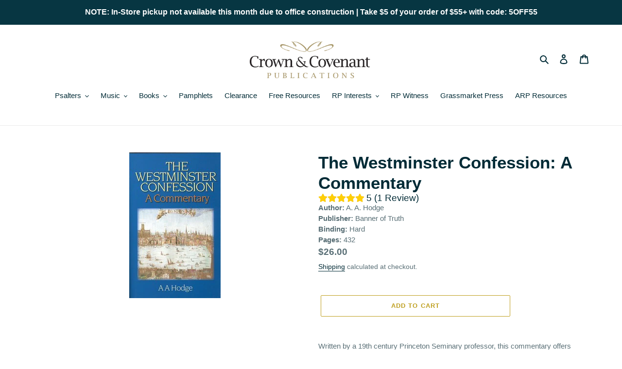

--- FILE ---
content_type: text/javascript
request_url: https://cdn-sf.vitals.app/assets/js/4116.1744ff6322dcf88bd34a.chunk.bundle.js
body_size: 5199
content:
"use strict";(window.webpackChunkvitalsLibrary=window.webpackChunkvitalsLibrary||[]).push([[4116],{18243:(t,n,o)=>{o.d(n,{A:()=>r});var e=o(35859);var a;function l(){return l=Object.assign?Object.assign.bind():function(t){for(var n=1;n<arguments.length;n++){var o=arguments[n];for(var e in o)({}).hasOwnProperty.call(o,e)&&(t[e]=o[e])}return t},l.apply(null,arguments)}const r=t=>e.createElement("svg",l({width:20,height:20,xmlns:"http://www.w3.org/2000/svg"},t),a||(a=e.createElement("path",{fill:"currentColor",d:"M10.461 6.462a.46.46 0 1 0-.923 0v3.076H6.462a.46.46 0 1 0 0 .923h3.076v3.078a.46.46 0 1 0 .923 0V10.46h3.078a.46.46 0 1 0 0-.923H10.46V6.462Z"})))},99428:(t,n,o)=>{o.d(n,{A:()=>l});var e=o(58578);var a=o.n(e)()(!1);a.push([t.id,".Vtl-Button{text-align:center;display:flex;justify-content:center;align-items:center;border-width:var(--vtl-border-width-0);background-color:rgba(0,0,0,0);border-radius:var(--vtl-border-radius-4);margin:0;color:var(--vtl-color-text-default-on-light)}.Vtl-Button:hover{opacity:.8}.Vtl-Button:hover:not(.Vtl-Button:hover:disabled,.Vtl-Button--Loading){cursor:pointer}.Vtl-Button:focus-visible{box-shadow:0 0 0 var(--vtl-space-2) var(--vtl-color-border-focus-on-light);outline:none}.Vtl-Button--isIconVariant{line-height:100%;border-width:var(--vtl-border-width-0)}.Vtl-Button--isOutlineVariant{background-color:rgba(0,0,0,0);border-width:var(--vtl-border-width-1);border-style:solid;border-color:var(--vtl-color-border-default-on-light);color:var(--vtl-color-text-on-bg-fill-on-dark)}.Vtl-Button--isFillVariant{background-color:var(--vtl-color-bg-fill-default-on-light);color:var(--vtl-color-text-on-bg-fill-on-light)}.Vtl-Button--isFillVariant .Vtl-Button__SpinnerWrapper .Vtl-Spinner{border-left-color:var(--vtl-color-text-on-bg-fill-on-light)}.Vtl-Button--isIconVariant svg path[stroke]{stroke:var(--vtl-color-icon-default-on-light)}.Vtl-Button--isIconVariant svg path[fill]{fill:var(--vtl-color-icon-default-on-light)}.Vtl-Button--isIconVariant:disabled svg path[stroke]{stroke:var(--vtl-color-icon-disable-on-light)}.Vtl-Button--isIconVariant:disabled svg path[fill]{fill:var(--vtl-color-icon-disable-on-light)}.Vtl-Button--isIconVariant:hover:not(.Vtl-Button--isIconVariant:disabled){background-color:var(--vtl-color-icon-button-surface-hover-on-light)}.Vtl-Button--isLinkVariant{background-color:rgba(0,0,0,0);color:var(--vtl-color-text-link-on-light)}.Vtl-Button--isLinkVariant.Vtl-Button--isLinkVariantMonochrome{color:var(--vtl-color-text-default-on-light)}.Vtl-Button--isDarkTheme.Vtl-Button--isOutlineVariant{border-color:var(--vtl-color-border-default-on-dark);color:var(--vtl-color-text-default-on-dark)}.Vtl-Button--isDarkTheme.Vtl-Button--isFillVariant{background-color:var(--vtl-color-bg-fill-default-on-dark);color:var(--vtl-color-text-on-bg-fill-on-dark)}.Vtl-Button--isDarkTheme.Vtl-Button--isIconVariant svg path[stroke]{stroke:var(--vtl-color-icon-default-on-dark)}.Vtl-Button--isDarkTheme.Vtl-Button--isIconVariant svg path[fill]{fill:var(--vtl-color-icon-default-on-dark)}.Vtl-Button--isDarkTheme.Vtl-Button--isIconVariant:disabled svg path[stroke]{stroke:var(--vtl-color-icon-disable-on-dark)}.Vtl-Button--isDarkTheme.Vtl-Button--isIconVariant:disabled svg path[fill]{fill:var(--vtl-color-icon-disable-on-dark)}.Vtl-Button--isDarkTheme.Vtl-Button--isIconVariant:hover:not(.Vtl-Button--isDarkTheme.Vtl-Button--isIconVariant:disabled){background-color:var(--vtl-color-icon-button-surface-hover-on-dark)}.Vtl-Button--isDarkTheme.Vtl-Button--isLinkVariant{color:var(--vtl-color-text-link-on-dark)}.Vtl-Button--isDarkTheme.Vtl-Button--isLinkVariant.Vtl-Button--isLinkVariantMonochrome{color:var(--vtl-color-text-default-on-dark)}.Vtl-Button--isDarkTheme.Vtl-Button--isGhostVariant{color:var(--vtl-color-text-default-on-dark)}.Vtl-Button--isDarkTheme svg path[stroke]{stroke:var(--vtl-color-icon-default-on-dark)}.Vtl-Button--isDarkTheme svg path[fill]{fill:var(--vtl-color-icon-default-on-dark)}.Vtl-Button--small.Vtl-Button--isOutlineVariant,.Vtl-Button--small.Vtl-Button--isFillVariant,.Vtl-Button--small.Vtl-Button--isGhostVariant{padding:var(--vtl-space-4) var(--vtl-space-8)}.Vtl-Button--small.Vtl-Button--isOutlineVariant .Vtl-Button__PrefixIcon,.Vtl-Button--small.Vtl-Button--isFillVariant .Vtl-Button__PrefixIcon,.Vtl-Button--small.Vtl-Button--isGhostVariant .Vtl-Button__PrefixIcon{margin-left:calc(var(--vtl-space-2)*-1)}.Vtl-Button--small.Vtl-Button--isOutlineVariant .Vtl-Button__SuffixIcon,.Vtl-Button--small.Vtl-Button--isFillVariant .Vtl-Button__SuffixIcon,.Vtl-Button--small.Vtl-Button--isGhostVariant .Vtl-Button__SuffixIcon{margin-right:calc(var(--vtl-space-2)*-1)}.Vtl-Button--small.Vtl-Button--isIconVariant{padding:var(--vtl-space-4)}.Vtl-Button--medium.Vtl-Button--isOutlineVariant,.Vtl-Button--medium.Vtl-Button--isFillVariant,.Vtl-Button--medium.Vtl-Button--isGhostVariant{padding:var(--vtl-space-6) var(--vtl-space-12)}.Vtl-Button--medium.Vtl-Button--isOutlineVariant .Vtl-Button__PrefixIcon,.Vtl-Button--medium.Vtl-Button--isFillVariant .Vtl-Button__PrefixIcon,.Vtl-Button--medium.Vtl-Button--isGhostVariant .Vtl-Button__PrefixIcon{margin-left:calc(var(--vtl-space-4)*-1)}.Vtl-Button--medium.Vtl-Button--isOutlineVariant .Vtl-Button__SuffixIcon,.Vtl-Button--medium.Vtl-Button--isFillVariant .Vtl-Button__SuffixIcon,.Vtl-Button--medium.Vtl-Button--isGhostVariant .Vtl-Button__SuffixIcon{margin-right:calc(var(--vtl-space-4)*-1)}.Vtl-Button--medium.Vtl-Button--isIconVariant{padding:var(--vtl-space-6)}.Vtl-Button--large.Vtl-Button--isOutlineVariant,.Vtl-Button--large.Vtl-Button--isFillVariant,.Vtl-Button--large.Vtl-Button--isGhostVariant{padding:var(--vtl-space-8) var(--vtl-space-16)}.Vtl-Button--large.Vtl-Button--isOutlineVariant .Vtl-Button__PrefixIcon,.Vtl-Button--large.Vtl-Button--isFillVariant .Vtl-Button__PrefixIcon,.Vtl-Button--large.Vtl-Button--isGhostVariant .Vtl-Button__PrefixIcon{margin-left:calc(var(--vtl-space-8)*-1)}.Vtl-Button--large.Vtl-Button--isOutlineVariant .Vtl-Button__SuffixIcon,.Vtl-Button--large.Vtl-Button--isFillVariant .Vtl-Button__SuffixIcon,.Vtl-Button--large.Vtl-Button--isGhostVariant .Vtl-Button__SuffixIcon{margin-right:calc(var(--vtl-space-8)*-1)}.Vtl-Button--large.Vtl-Button--isIconVariant{padding:var(--vtl-space-8)}.Vtl-Button__SpinnerWrapper{display:none;position:absolute}.Vtl-Button__SpinnerWrapper .Vtl-Spinner,.Vtl-Button__PrefixIcon,.Vtl-Button__SuffixIcon{width:var(--vtl-space-20);height:var(--vtl-space-20)}.Vtl-Button__Content{display:flex;flex-direction:row;align-items:center;gap:var(--vtl-space-2);width:100%}.Vtl-Button--Loading:hover{cursor:not-allowed}.Vtl-Button--Loading .Vtl-Button__SpinnerWrapper{display:block}.Vtl-Button--Loading .Vtl-Button__Content{visibility:hidden}.Vtl-Button__Text{display:block;text-overflow:ellipsis;white-space:nowrap;overflow:hidden;text-align:center;width:inherit}",""]);const l=a},41338:(t,n,o)=>{o.d(n,{A:()=>l});var e=o(58578);var a=o.n(e)()(!1);a.push([t.id,".Vtl-QuantitySelector__Container{display:flex;align-items:center;height:var(--vtl-space-32);border-radius:var(--vtl-border-radius-4);border:var(--vtl-border-width-1) solid var(--vtl-color-border-secondary-on-light);background-color:var(--vtl-color-bg-surface-default-on-light);flex-direction:row;justify-content:center;color:var(--vtl-color-text-default-on-light)}.Vtl-QuantitySelector__Container input[type=number]::-webkit-inner-spin-button,.Vtl-QuantitySelector__Container input[type=number]::-webkit-outer-spin-button{appearance:none;margin:0}.Vtl-QuantitySelector__Container input[type=number]{appearance:textfield;width:50px;height:100%;border:0;margin:0;padding:0;background-color:rgba(0,0,0,0);color:var(--vtl-color-text-default-on-light);text-align:center}.Vtl-QuantitySelector__Container input[type=number]:focus-visible{box-shadow:0 0 0 var(--vtl-space-2) var(--vtl-color-border-focus-on-light);outline:none}.Vtl-QuantitySelector__Container--isDarkTheme{background-color:var(--vtl-color-bg-surface-default-on-dark);border-color:var(--vtl-color-border-secondary-on-dark);color:var(--vtl-color-text-default-on-dark)}.Vtl-QuantitySelector__Container--isDarkTheme input[type=number]{color:var(--vtl-color-text-default-on-dark)}",""]);const l=a},60718:(t,n,o)=>{o.d(n,{A:()=>l});var e=o(58578);var a=o.n(e)()(!1);a.push([t.id,".Vtl-Spinner{display:block !important;border-radius:50%;width:1em;height:1em;transform:translateZ(0);animation:vtl-spinner-rotate 1.1s infinite linear;margin:0 auto;border:.1em solid rgba(0,0,0,.2);border-left:.1em solid #000}@keyframes vtl-spinner-rotate{0%{transform:rotate(0deg)}100%{transform:rotate(360deg)}}@keyframes vtl-spinner-rotate{0%{transform:rotate(0deg)}100%{transform:rotate(360deg)}}",""]);const l=a},50889:(t,n,o)=>{o.d(n,{e:()=>s});var e=o(58836);var a=o(10554);var l=o(96636);var r=o(35859);const i=(0,l.s)('Money');const s=(0,r.memo)(function({value:t,className:n,shouldConvert:o=!0,shouldRound:l=!0}){const s=(0,r.useMemo)(()=>a.b.U21.o5(t,o,l),[o,l,t]);const c=(0,r.useMemo)(()=>n?['notranslate',n]:['notranslate'],[n]);return s?(0,e.Y)("span",{className:i({extra:c}),dangerouslySetInnerHTML:{__html:s}}):null})},33252:(t,n,o)=>{o.d(n,{g:()=>p});var e=o(21076);var a=o(58836);var l=o(71099);var r=o(5659);var i=o(49363);var s=o(52025);var c=o(45427);var u=o(35859);var d=o(76699);var v=o.n(d);var V=o(10554);const p=(0,u.memo)(function({productHandle:t,alignment:n,format:o,stars:d,percentage:p,spacing:h,translations:g,size:m,colors:f,className:b,contentForNoReviews:B}){const k=(0,u.useMemo)(()=>(0,r.w9)(),[]);const x=(0,l.Qm)((0,u.useCallback)(n=>(0,l.FY)(n,encodeURIComponent(t)),[t]));const _=(0,u.useMemo)(()=>{var n,o,e,a;const l=window.vtlsLiquidData.product;return V.b.Y84.H1()&&l&&(null==l?void 0:l.handle)===t&&!(0,s.xt)(null===(n=l.metafields)||void 0===n?void 0:n.reviews)?{i:parseInt(l.id,10),lu:2,M85:(null===(o=l.metafields)||void 0===o?void 0:o.reviews.rating_count)||0,W25:(null===(e=l.metafields)||void 0===e?void 0:e.reviews.rating)||0,t:l.title,pi:(null===(a=l.featured_image)||void 0===a?void 0:a.src)||''}:x},[t,x]);const y=(0,l.Qm)((0,u.useCallback)(t=>(0,l.bX)(t),[]));const w=(0,u.useCallback)(()=>(0,e.sH)(this,void 0,void 0,function*(){const t=yield(0,r.jB)();t&&(0,c.R7)(l.Qm.getState()).z65(t)}),[]);const S=(0,u.useMemo)(()=>{return v()(k,(t={alignment:n,stars:d,percentage:p,spacing:h,translations:g,size:m,colors:f,className:b},Object.keys(t).reduce((n,o)=>{const e=t[o];void 0!==e&&(n[o]=e);return n},{})),{reviewStats:_,format:o});var t},[n,b,f,k,o,p,_,m,h,d,g]);if(!_){(0,s.xt)(y)&&w();return B||null}return(0,a.Y)(i.R,{reviewStats:S.reviewStats,alignment:S.alignment,format:S.format,stars:S.stars,percentage:100*S.reviewStats.W25/5,spacing:S.spacing||{top:0,bottom:0},translations:S.translations,size:S.size,colors:S.colors,className:S.className})})},16386:(t,n,o)=>{o.d(n,{h:()=>u});var e=o(10554);var a=o(25172);var l=o.n(a);const r=function(t){if(0===arguments.length)throw new TypeError('`CSS.escape` requires an argument.');const n=String(t);const{length:o}=n;let e=-1;let a;let l='';const r=n.charCodeAt(0);for(;++e<o;){a=n.charCodeAt(e);0!==a?l+=a>=1&&a<=31||127===a||0===e&&a>=48&&a<=57||1===e&&a>=48&&a<=57&&45===r?`\\${a.toString(16)} `:(0!==e||1!==o||45!==a)&&(a>=128||45===a||95===a||a>=48&&a<=57||a>=65&&a<=90||a>=97&&a<=122)?n.charAt(e):`\\${n.charAt(e)}`:l+='�'}return l};function i(t,n,o={bubbles:!0,cancelable:!0}){t.dispatchEvent(new Event(n,o))}const s=t=>{e.b.Y85.M47().find(`option[value="${t}"]`).closest('select').val(t).trigger('change')};const c=t=>{var n;const o=(t=>{const n=`\n\t\t\t\t\tdiv[data-value="${t}"] input,\n\t\t\t\t\tinput[value="${t}"]\n\t\t\t\t`;const o=e.b.Y85.M47().find(n);if(o.length)return o;const a=l()('.product__info-container variant-radios').find(n);return a.length?a:l()()})(t);if(o.length){o.prop('checked',!0);null===(n=o[0])||void 0===n||n.dispatchEvent(new Event('change',{bubbles:!0}))}};const u=(t,n,o)=>{var a,u,d;const v=e.b.Y85.w72();const V=document.querySelector('variant-selects');const p=document.querySelector('variant-picker');const h=(null==V?void 0:V.querySelector('select'))||(null==p?void 0:p.querySelector('select'));if(!V&&!p||h){if(null==v?void 0:v.length){const n=v.find('option');for(let o=0;o<n.length;o+=1){if(l()(n[o]).val()===String(t.Z23)){v.val(t.Z23).trigger('change');break}if(l()(n[o]).val()===String(t.X5)){v.val(t.X5).trigger('change');break}}}const o=['U37','U38','U39'];for(let i=1;i<=3;i+=1){const s=`option${i}`;const c=t[o[i-1]];const v=encodeURIComponent(c);const V=r(c);const p=[`input[name="${s}-${n.Z23}"][value="${v}"]`,`input[name="${s}-${n.Z23}"][value="${V}"]`,`input[data-index="${s}"][value="${v}"]`,`input[data-index="${s}"][value="${V}"]`,`input[data-option="${s}"][value="${v}"]`,`input[data-option="${s}"][value="${V}"]`];const h=[`.single-option-selector[data-option="${s}"]`,`.single-option-selector[data-index="${s}"]`,`.single-option-selector-product-template[data-index="${s}"]`,".single-option-selector[data-variant-option]",".single-option-selector#SingleOptionSelector-product-"+(i-1)];if(null==n?void 0:n.U40){const t=e.b.X16.C35(null!==(d=null===(u=null===(a=null==n?void 0:n.U40)||void 0===a?void 0:a[i-1])||void 0===u?void 0:u.name)&&void 0!==d?d:'');p.push(`input[name="${t}"][value="${v}"]`,`input[name="${t}"][value="${V}"]`);h.push(`select.select__select[name="options[${t}]"]`)}const g=p.join(',');const m=h.join(',');const f=l()(g);const b=l()(m);const B=new Event('change',{bubbles:!0});f.prop('checked',!0);f.toArray().forEach(t=>{t.dispatchEvent(B)});b.val(c);b.toArray().forEach(t=>{t.dispatchEvent(B)})}const V=e.b.X16.C35(t.X5);((t,n)=>{c(t);const o=e.b.Y85.M47().find('input[name="id"]');if(o.length){o.val(n);i(o[0],'change')}})(V,t.Z23);s(V);s(t.Z23);(t=>{const n=l()(`.product__option button[data-button="${t}"]`);n.length&&i(n[0],'click')})(V)}else{!function(t){if(!t)return;const n=new MutationObserver(()=>{const t=document.querySelector('variant-selects');const n=document.querySelector('variant-picker');((null==t?void 0:t.querySelectorAll('input'))||(null==n?void 0:n.querySelectorAll('input'))||[]).forEach(t=>{const n=t.focus;t.focus=function(o){t.focus=n;return n.call(this,Object.assign(Object.assign({},o),{preventScroll:!0}))}});window.scrollTo({top:window.scrollY,behavior:'smooth'})});n.observe(document.body,{childList:!0,subtree:!0});setTimeout(()=>{n.disconnect()},3e3)}(o);((null==V?void 0:V.querySelectorAll('input'))||(null==p?void 0:p.querySelectorAll('input'))||[]).forEach(n=>{const o=l()(n).val();if(o===String(t.X5)||o===String(t.Z23)||o===String(t.U37)||o===String(t.U38)||o===String(t.U39)){l()(n).prop('checked',!0);l()(n).trigger('change');const t=new Event('change',{bubbles:!0});n.dispatchEvent(t)}})}const g=[t=>`.product__option button[data-button="${t}"]`,t=>`button[data-value="${t}"]`,t=>`button[aria-label="${t}"]`,t=>`button[title="${t}"]`];[t.U37,t.U38,t.U39].forEach(t=>{t&&g.some(n=>{const o=n(t);const e=document.querySelector(o);if(e){e.click();return!0}return!1})})}},69229:(t,n,o)=>{o.d(n,{Tu:()=>v,x9:()=>u,yH:()=>V});var e=o(90599);var a=o(35859);var l=o(96636);var r=o(42913);var i=o(98932);var s=o(99428);var c=o(60718);var u;!function(t){t.Y52="fill";t.V44="outline";t.Y75="link";t.Y73="icon";t.X84="ghost"}(u||(u={}));const d={small:'vtl-text-body-xs',medium:'vtl-text-body-s',large:'vtl-text-body-m'};const v=(0,l.s)('Button');const V=(0,a.memo)(function({ariaControls:t,ariaExpanded:n=!1,ariaLabel:o,size:l="medium",className:V,children:p,disabled:h,loading:g,prefixIcon:m,suffixIcon:f,url:b,onClick:B,style:k,tabIndex:x,title:_,type:y="button",theme:w="light",variant:S=u.V44,tone:I="default"}){'monochrome'===I&&S!==u.Y75&&console.warn('Button: When using tone="monochrome", variant must be "Link".');const C=(0,a.useCallback)(()=>{if(!g){B&&B();b&&(window.location.href=b)}},[g,B,b]);return(0,r.OV)('Button',`${s.A} ${c.A}`)?(0,e.FD)("button",{"aria-controls":t,"aria-expanded":n,"aria-label":o,type:y,className:v({extra:Object.assign({[d[l]]:!0},V&&{[V]:!0}),modifiers:{[l]:!0,Loading:!!g,isLightTheme:'light'===w,isDarkTheme:'dark'===w,isFillVariant:S===u.Y52,isOutlineVariant:S===u.V44,isLinkVariant:S===u.Y75,isLinkVariantMonochrome:S===u.Y75&&'monochrome'===I,isGhostVariant:S===u.X84,isIconVariant:S===u.Y73}}),onClick:C,title:_,disabled:h,tabIndex:x,style:k,children:[!!g&&(0,e.Y)("div",{className:v('SpinnerWrapper'),children:(0,e.Y)(i.DU,{})}),(0,e.FD)("div",{className:v('Content'),children:[m&&(0,e.Y)("span",{className:v('PrefixIcon'),children:m}),p&&(0,e.Y)("span",{className:v('Text'),children:p}),f&&(0,e.Y)("span",{className:v('SuffixIcon'),children:f})]})]}):null})},31851:(t,n,o)=>{o.d(n,{sl:()=>e.Tu,x9:()=>e.x9,yH:()=>e.yH});var e=o(69229)},79090:(t,n,o)=>{o.d(n,{K:()=>p});var e=o(90599);var a=o(35859);var l;function r(){return r=Object.assign?Object.assign.bind():function(t){for(var n=1;n<arguments.length;n++){var o=arguments[n];for(var e in o)({}).hasOwnProperty.call(o,e)&&(t[e]=o[e])}return t},r.apply(null,arguments)}const i=t=>a.createElement("svg",r({width:20,height:20,xmlns:"http://www.w3.org/2000/svg"},t),l||(l=a.createElement("path",{fill:"currentColor",d:"M14 10a.46.46 0 0 1-.461.461H6.462a.46.46 0 1 1 0-.923h7.077A.46.46 0 0 1 14 10Z"})));var s=o(18243);var c=o(96636);var u=o(42913);var d=o(31851);var v=o(41338);const V=(0,c.s)('QuantitySelector');const p=(0,a.memo)(function({allowZeroValue:t=!1,onValueChange:n,shouldTriggerChangeOnBlur:o=!1,theme:l="light",value:r=1,id:c,name:p}){(0,u.OV)('quantitySelectorStyle',v.A);const[h,g]=(0,a.useState)(r);const m=(0,a.useCallback)(e=>{const a=e.target;const l=parseInt(a.value,10);if((!o&&'input'===e.type||o&&('focusout'===e.type||'blur'===e.type)&&r!==l)&&!isNaN(l)){if(!t&&l<=0){g(1);n(1);return}if(l<0){g(0);n(0);return}g(l);n(l)}},[t,n,o,r]);const f=(0,a.useCallback)(t=>()=>{const o=t?h+1:h-1;g(o);n(o)},[h,n]);return(0,e.FD)("div",{className:V({element:'Container',modifiers:{isDarkTheme:'dark'===l}}),role:"group","aria-label":"Quantity selector",children:[(0,e.Y)(d.yH,{ariaLabel:"Decrease quantity",onClick:f(!1),disabled:!t&&h<=1||h<=0,prefixIcon:(0,e.Y)(i,{}),theme:l,variant:d.x9.Y73}),(0,e.Y)("input",{"aria-label":"Type quantity",type:"number",value:h,onChange:m,onBlur:m,id:c,name:p}),(0,e.Y)(d.yH,{ariaLabel:"Increase quantity",onClick:f(!0),prefixIcon:(0,e.Y)(s.A,{}),theme:l,variant:d.x9.Y73})]})})},98932:(t,n,o)=>{o.d(n,{DU:()=>e.DU,Fj:()=>e.Fj,Pm:()=>e.Pm});var e=o(88087)},88087:(t,n,o)=>{o.d(n,{DU:()=>s,Fj:()=>i,Pm:()=>r});var e=o(90599);var a=o(96636);var l=o(35859);const r='vtl-spinner';const i=(0,a.s)('Spinner');const s=(0,l.memo)(function({size:t,color:n}){const o=(0,l.useMemo)(()=>({fontSize:t?`${t}px`:void 0,borderLeftColor:n}),[t,n]);return(0,e.Y)("div",{className:i(),style:o,title:"Loading..."})})}}]);